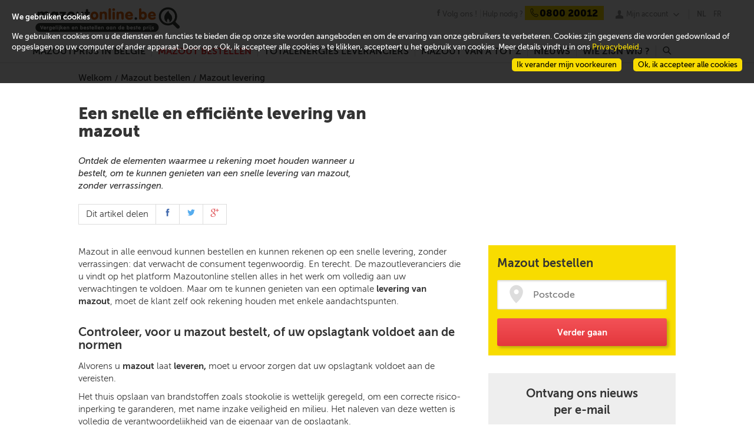

--- FILE ---
content_type: text/html; charset=utf-8
request_url: https://www.mazout-on-line.be/nl/mazout-bestellen/mazout-levering/
body_size: 16480
content:
<!DOCTYPE html><html lang="nl" data-lang="nl-BE"><head><meta charset="utf-8" /><meta name="viewport" content="width=device-width, initial-scale=1" /><title>Mazout thuis laten leveren - Mazoutonline.be</title><meta name="description" content="Alle details over uw mazoutlevering thuis op Mazoutonline.be, de specialist in verkoop van mazout van hoge kwaliteit tegen lagere prijs." /><meta http-equiv="X-UA-Compatible" content="IE=edge" /><!--[if lt IE 9]><script crossorigin="anonymous" integrity="sha256-oS8HmMogfhbJtbkwDjO9YIok2ILK/MxUZJGAkB9cYhI=" src="/scripts/ie8.min-h-edacb033.js"></script><script crossorigin="anonymous" integrity="sha256-ixzZDyJh1+9XkSTiMmBVkfUsLFn7Ivp0mECI4frnkEQ=" src="/scripts/externals-frontoffice/ie-html5-h-a3b17a19.js"></script><link crossorigin="anonymous" href="/css/common-ie8-h-473d5ab2.css" integrity="sha256-zpXZFyA0EUMEBFLrAzkaiHTYljbyM1muvBOS+69/u0Q=" rel="stylesheet" /></link><![endif]--> <!--[if lt IE 10]><script crossorigin="anonymous" integrity="sha256-xeuhDdFRqXHolUNW6Ou1TQ21lvL27rQiWf0WDjDVcyo=" src="/scripts/externals-frontoffice/placeholder-h-f9a839e8.js"></script><script crossorigin="anonymous" integrity="sha256-DH7u/KaProT+pVaQJr0RAdfUwylzQoYtLbWMVaZU21Q=" src="/scripts/ie9.min-h-36361feb.js"></script><![endif]--><style type="text/css">@font-face{font-family:total;src:url("/fonts/total-v-2.eot");src:url("/fonts/total-v-2.eot?#iefix") format("embedded-opentype"),url("/fonts/total-v-2.woff") format("woff"),url("/fonts/total-v-2.ttf") format("truetype"),url("/fonts/total-v-2.#total") format("svg");font-weight:normal;font-style:normal}</style><link rel="alternate" href="/fr/" hreflang="fr-be" /><link rel="alternate" href="/nl/mazout-bestellen/mazout-levering/" hreflang="nl-be" /><script type="application/ld+json">
    {  "@context" : "http://schema.org",
    "@type" : "WebSite",
    "name" : "www.mazout-on-line.be",
    "alternateName" : "Vergelijk en bestel tegen de beste prijs",
    "url" : "https://www.mazout-on-line.be"
    }
    {  "@context" : "http://schema.org",
    "@type" : "Organization",
    "name" : "www.mazout-on-line.be",
    "url" : "https://www.mazout-on-line.be",
    "logo" : "https://www.mazout-on-line.be/images/design/logo-mol-nl.svg",
    }
    { "@context" : "http://schema.org"",
    "@type" : "Organization"",
    "name" : "www.mazout-on-line.be"",
    "url" : "https://www.mazout-on-line.be",
    "sameAs" : [ "http://www.facebook.com",
    "http://www.twitter.com"]
    }
</script><link crossorigin="anonymous" href="/bootstrap/css/bootstrap.min-h-3bc9cff3.css" integrity="sha256-c8IPYGtnmAsxJ2fBu2rQhRzERvMxuLCOBqvoupUBUts=" rel="stylesheet" /><link crossorigin="anonymous" href="/css/frontoffice.min-h-21a3f7bd.css" integrity="sha256-umMUECoSCvrtp30x4pbPnCXUIz4ALxPwRnaWGLL1BO0=" rel="stylesheet" /><script crossorigin="anonymous" integrity="sha256-a4jx85qGmjSQ+xnaEEfAfkd2ZIPCmttpxYql1qqlyec=" src="/scripts/polyfill.min-h-b40d4a7f.js"></script><link rel="apple-touch-icon" sizes="57x57" href="/apple-touch-icon-57x57-h-40C61C62.png" /><link rel="apple-touch-icon" sizes="60x60" href="/apple-touch-icon-60x60-h-BE2EBECF.png" /><link rel="apple-touch-icon" sizes="72x72" href="/apple-touch-icon-72x72-h-55550AC2.png" /><link rel="apple-touch-icon" sizes="76x76" href="/apple-touch-icon-76x76-h-1B21F17D.png" /><link rel="apple-touch-icon" sizes="114x114" href="/apple-touch-icon-114x114-h-82588C5D.png" /><link rel="apple-touch-icon" sizes="120x120" href="/apple-touch-icon-120x120-h-8E8A1352.png" /><link rel="apple-touch-icon" sizes="144x144" href="/apple-touch-icon-144x144-h-EDB3BB1B.png" /><link rel="apple-touch-icon" sizes="152x152" href="/apple-touch-icon-152x152-h-5B77B4C2.png" /><link rel="apple-touch-icon" sizes="180x180" href="/apple-touch-icon-180x180-h-B8673591.png" /><link rel="icon" type="image/png" href="/favicon-32x32-h-627800C0.png" sizes="32x32" /><link rel="icon" type="image/png" href="/favicon-194x194-h-1E781B71.png" sizes="194x194" /><link rel="icon" type="image/png" href="/favicon-96x96-h-A18ED434.png" sizes="96x96" /><link rel="icon" type="image/png" href="/android-chrome-192x192-h-C1492D20.png" sizes="192x192" /><link rel="icon" type="image/png" href="/favicon-16x16-h-13B76F97.png" sizes="16x16" /><link rel="manifest" href="/Manifest/manifest-h-35B363DE.json" /><meta name="msapplication-TileColor" content="#da532c" /><meta name="msapplication-TileImage" content="/mstile-144x144-h-C97B47FD.png" /><meta name="theme-color" content="#ffffff" /><meta property="og:type" content="article" /><meta property="og:title" content="Snelle en efficiënte levering" /><meta property="og:image" content="" /><meta property="og:url" content="https://www.mazout-on-line.be/nl/mazout-bestellen/mazout-levering/" /><meta property="og:description" content="Ontdek de elementen waarmee u rekening moet houden wanneer u bestelt, om te kunnen genieten van een snelle levering van mazout, zonder verrassingen." /><meta property="twitter:title" content="Snelle en efficiënte levering" /><meta property="twitter:image" content="" /><meta property="twitter:url" content="https://www.mazout-on-line.be/nl/mazout-bestellen/mazout-levering/" /><meta property="twitter:description" content="Ontdek de elementen waarmee u rekening moet houden wanneer u bestelt, om te kunnen genieten van een snelle levering van mazout, zonder verrassingen." /><script crossorigin="anonymous" integrity="sha256-UuY4Fti2efQtmTvkkruZxxMGfAKN+HAy2P1UtN3nTj8=" src="/scripts/jquery-1.10.2.min-h-1dada6b1.js"></script><script crossorigin="anonymous" integrity="sha256-xNBpvv/4tkEEK6+SwkD0kV03boD3Cl0bJNHzGCpstEM=" src="/scripts/jquery-ui.min-h-ac004d30.js"></script><link crossorigin="anonymous" href="/css/cookie-law.min-h-23b16e04.css" integrity="sha256-nASSnvpCiSe6TqYlAz1b1t2MAR8Qaqn+GFwjUwq1MQk=" rel="stylesheet" /></head><body data-host="https://logs1406" data-key="561890" data-lang="4" data-xtcore="xtcore.js" data-screen-set="mazout-online-prod-RegistrationLogin"><div class="helpdesk-chat" data-lang=""></div><div class="notifications"><ul></ul><span data-message-id="loadPage">Een fout is opgetreden bij het opladen van deze pagina</span></div><header class="main-size" itemscope="itemscope" itemtype="http://schema.org/Corporation"><a class="mobile-burger" href="#" rel="nofollow"><div>x</div></a> <a class="mobile-account" href="#" rel="nofollow"><div>u</div></a>  <a class="mobile-facebook" href="https://www.facebook.com/mazoutonline/" rel="nofollow"><div>j</div></a> <a class="logo" itemprop="url" href="/nl/"> <img itemprop="logo" src="/images/design/logo-mol-nl-h-299BF672.svg" alt="Vergelijk en bestel tegen de beste prijs" /> </a><aside><a class="facebook-link" href="https://www.facebook.com/mazoutonline/" target="_blank"><span>Volg ons !</span></a> <span class="help"> <span itemprop="name" class="help-name">Mazoutonline</span> <span class="help-text">Hulp nodig ?</span> <span itemprop="telephone" class="help-phone"><span>0800 20012</span></span> </span> <span class="my-account"><ul class="menu-account no-popup"><li><span> <a href="#" rel="nofollow" class="popin-link" data-popin="login"> Mijn account </a> </span> <span></span><ul></ul></li></ul></span> <span class="language-selector"> <span> <a class="selector current-language" href="/nl/mazout-bestellen/mazout-levering/">NL</a> <a href="#">FR</a> </span> </span></aside></header><nav class="main-size main-menu"><div><div class="mobile-help"><div class="help"><div class="mobile-search"><input type="search" placeholder="Zoeken" /> <a href="/nl/zoeken/"><span>r</span></a></div><div class="language-selector-nav"><a href="#">FR</a> <a class="active" href="/nl/mazout-bestellen/mazout-levering/">NL</a></div><span class="help-text">Hulp nodig ?</span> <span class="help-phone phone-clickable-mobile"> <span> <tel>0800 20012</tel> </span> </span></div></div><ul class="menu"><li id="2740"><a href="/nl/mazoutprijs-in-belgie/" class="red-link desktop-menu">Mazoutprijs in Belgi&#235;</a> <a href="#" class="red-link mobile-menu" onclick="displayFrontMenu($('#2740'))">Mazoutprijs in Belgi&#235;</a> <span></span><ul><li class="submenu-3-zones submenu-price-fuel submenu-price-fuel-nl"><ul><li><a href="/nl/mazoutprijs-in-belgie/">Mazoutprijs vandaag</a></li><li><a href="/nl/mazoutprijs-in-belgie/officiele-mazoutprijs/">Inzicht in de offici&#235;le prijs van stookolie </a></li><li><a href="/nl/mazoutprijs-in-belgie/bepaling-van-de-mazoutprijs/">Samenstelling van de prijs van mazout</a></li><li><a href="/nl/mazoutprijs-in-belgie/evolutie-en-vooruitzichten-van-de-mazoutprijs/">Evolutie van de mazoutprijs</a></li><li><a href="/nl/mazoutprijs-in-belgie/mazoutprijzen-vergelijken/">Mazoutprijzen vergelijken</a></li></ul><ul class="sub-price-chart"><li><strong class="oil-price-evolution-title"> Evolutie van de offici&#235;le mazoutprijs </strong><div class="widget-pricehistorychart" data-month-labels="jan|feb|mrt|apr|mei|jun|jul|aug|sep|okt|nov|dec" data-official-price="Mazoutprijs" data-bigview="False" data-hidenewslettersubscribe="" data-showinfopriceexpert="" data-showrange="True" data-webserviceurl="" data-hidepriceevolutiondetails="" data-cityid="" data-quarter="True"><div><div class="graph"><canvas class="widget-pricehistorychart-chart"></canvas> <select style="display:none"><option value="Month">1 maand</option><option value="Quarter" selected="selected">3 maand</option><option value="Half">6 maand</option><option value="Year">1 jaar</option><option value="ThreeYears">3 jaar</option><option value="FiveYears">5 jaar</option></select><div class="widget-pricehistorychart-tooltip"></div></div></div><div class="widget-pricehistorychart-footer"><div>Vergeleken met verleden week :<br /> <strong> Stijgende prijs <span>0,7605€</span><sub>/l</sub> <b data-icon="k"></b> </strong></div></div></div><script type="text/x-jsrender" id="legend-template">
    {{for Series}}
    <span class="legend-line" style="border-bottom-color:{{:Color}}; border-bottom-width:{{:LineWidth}}px"></span>
    <span class="legend-label">{{:Name}}</span>
    {{/for}}
</script></li><li></li></ul><ul class="sub-suppliers-finder-form"><li><div class="widget-suppliersfinderform widget-suppliersfinderform-mini"><span class="headline"> <strong> </strong> </span> <span class="sub-headline"> <strong>De prijs van mazout in uw buurt</strong> </span><form class="validate" id="filterForm"><p class="beforeCP"><span class="zipcode"> <input id="widget-suppliersfinderform-2 widget-suppliersfinderform-mini-zipcode-2" name="widget-suppliersfinderform-2 widget-suppliersfinderform-mini-zipcode-2" class="text-box text-box-size-1 error-tablet-bottom error-mobile-bottom error-bottom" type="number" pattern="\d*" placeholder="Postcode" required="required" data-rule-required="true" data-rule-digits="true" data-rule-range="1000,9999" data-msg-range="Foute postcode" data-rule-check-zipcode="true" /> </span></p><p class="afterCP" hidden="hidden"><a href="#" rel="nofollow" class="quantityButton minus" style="text-decoration:none"> <span> - </span> </a> <span class="quantity"> <input name="widget-suppliersfinderform-2 widget-suppliersfinderform-mini-quantity-2" id="widget-suppliersfinderform-2 widget-suppliersfinderform-mini-quantity-2" class="text-box text-box-size-1 error-tablet-bottom error-mobile-bottom error-bottom" type="number" pattern="\d*" placeholder="Hoeveelheid" required="required" data-rule-required="true" data-rule-digits="true" data-rule-range="500,3000" data-msg-range="Vul een hoeveelheid in tussen 500 en 2000L" /> <label class="quantityLabel">liters</label> </span> <a href="#" rel="nofollow" class="quantityButton plus" style="text-decoration:none"> <span> + </span> </a></p><p class="beforeCP"><a href="#" rel="nofollow" class="action-button-size-3 button-red search cp"> <span> Volgende </span> </a></p><p class="afterCP" hidden="hidden"><a href="/nl/bekijk-de-tarieven/" rel="nofollow" class="action-button-size-3 button-red search price"> <span> Prijzen vergelijken </span> </a></p></form></div></li></ul></li></ul></li><li id="2176"><a href="/nl/mazout-bestellen/mazout-kopen/" class="red-link desktop-menu selected-link">Mazout bestellen</a> <a href="#" class="red-link mobile-menu" onclick="displayFrontMenu($('#2176'))">Mazout bestellen</a> <span></span><ul><li class="submenu-3-zones submenu-order-fuel submenu-order-fuel-nl"><ul><li><a href="/nl/mazout-bestellen/mazout-kopen/">Mazout kopen</a></li><li><a href="/nl/mazout-bestellen/mazout-levering/">Snelle en effici&#235;nte levering</a></li><li><a href="/nl/mazout-bestellen/goedkoopste-mazout/">Goedkoopste mazout</a></li><li><a href="/nl/mazout-bestellen/wanneer-mazout-bestellen/">Wanneer mazout bestellen</a></li><li><a href="/nl/mazout-bestellen/mazout-voor-professionelen/">Mazout voor professionelen</a></li><li><a href="/nl/mazout-bestellen/welke-mazout-kiezen/">Hoe uw mazout kiezen?</a></li><li><a href="/nl/mazout-bestellen/groepsaankopen-voor-mazout/">Mazout groepsaankopen</a></li></ul><ul class="sub-how-to-order"><li><div><span class="headline"> Bestellen op Mazoutonline<br />Zo eenvoudig! </span><ul><li><span class="bullet">1</span> <span class="bullet-text">U vergelijkt de prijzen en diensten van TotalEnergies mazoutleveranciers in uw buurt</span></li><li><span class="bullet">2</span> <span class="bullet-text">U kiest de TotalEnergies mazoutleverancier die u wenst</span></li><li><span class="bullet">3</span> <span class="bullet-text">U spreekt de leveringsmodaliteiten met uw TotalEnergies mazoutleveranciers af</span></li></ul><img data-lazy="" class="order" data-src="/images/design/order-nl-h-40D10B95.svg" alt="Ik bestel" /> <img data-lazy="" class="order-arrow" data-src="/images/design/order-arrow-h-9F50DBAB.svg" /></div></li></ul><ul class="sub-suppliers-finder-form"><li><div class="widget-suppliersfinderform widget-suppliersfinderform-mini"><span class="headline"> <strong> </strong> </span> <span class="sub-headline"> <strong>De prijs van mazout in uw buurt</strong> </span><form class="validate" id="filterForm"><p class="beforeCP"><span class="zipcode"> <input id="widget-suppliersfinderform-1 widget-suppliersfinderform-mini-zipcode-1" name="widget-suppliersfinderform-1 widget-suppliersfinderform-mini-zipcode-1" class="text-box text-box-size-1 error-tablet-bottom error-mobile-bottom error-bottom" type="number" pattern="\d*" placeholder="Postcode" required="required" data-rule-required="true" data-rule-digits="true" data-rule-range="1000,9999" data-msg-range="Foute postcode" data-rule-check-zipcode="true" /> </span></p><p class="afterCP" hidden="hidden"><a href="#" rel="nofollow" class="quantityButton minus" style="text-decoration:none"> <span> - </span> </a> <span class="quantity"> <input name="widget-suppliersfinderform-1 widget-suppliersfinderform-mini-quantity-1" id="widget-suppliersfinderform-1 widget-suppliersfinderform-mini-quantity-1" class="text-box text-box-size-1 error-tablet-bottom error-mobile-bottom error-bottom" type="number" pattern="\d*" placeholder="Hoeveelheid" required="required" data-rule-required="true" data-rule-digits="true" data-rule-range="500,3000" data-msg-range="Vul een hoeveelheid in tussen 500 en 2000L" /> <label class="quantityLabel">liters</label> </span> <a href="#" rel="nofollow" class="quantityButton plus" style="text-decoration:none"> <span> + </span> </a></p><p class="beforeCP"><a href="#" rel="nofollow" class="action-button-size-3 button-red search cp"> <span> Volgende </span> </a></p><p class="afterCP" hidden="hidden"><a href="/nl/bekijk-de-tarieven/" rel="nofollow" class="action-button-size-3 button-red search price"> <span> Prijzen vergelijken </span> </a></p></form></div></li></ul></li></ul></li><li id="2765"><a href="/nl/mazoutleveranciers/" class="red-link desktop-menu">TotalEnergies Leveranciers</a> <a href="#" class="red-link mobile-menu" onclick="displayFrontMenu($('#2765'))">TotalEnergies Leveranciers</a> <span></span><ul><li class="submenu-3-zones submenu-supplier submenu-supplier-nl"><ul class="sub-suppliers-finder-form"><li><div class="widget-suppliersfinderform widget-suppliersfinderform-mini"><span class="headline"> <strong> </strong> </span> <span class="sub-headline"> <strong>De prijs van mazout in uw buurt</strong> </span><form class="validate" id="filterForm"><p class="beforeCP"><span class="zipcode"> <input id="widget-suppliersfinderform-3 widget-suppliersfinderform-mini-zipcode-3" name="widget-suppliersfinderform-3 widget-suppliersfinderform-mini-zipcode-3" class="text-box text-box-size-1 error-tablet-bottom error-mobile-bottom error-bottom" type="number" pattern="\d*" placeholder="Postcode" required="required" data-rule-required="true" data-rule-digits="true" data-rule-range="1000,9999" data-msg-range="Foute postcode" data-rule-check-zipcode="true" /> </span></p><p class="afterCP" hidden="hidden"><a href="#" rel="nofollow" class="quantityButton minus" style="text-decoration:none"> <span> - </span> </a> <span class="quantity"> <input name="widget-suppliersfinderform-3 widget-suppliersfinderform-mini-quantity-3" id="widget-suppliersfinderform-3 widget-suppliersfinderform-mini-quantity-3" class="text-box text-box-size-1 error-tablet-bottom error-mobile-bottom error-bottom" type="number" pattern="\d*" placeholder="Hoeveelheid" required="required" data-rule-required="true" data-rule-digits="true" data-rule-range="500,3000" data-msg-range="Vul een hoeveelheid in tussen 500 en 2000L" /> <label class="quantityLabel">liters</label> </span> <a href="#" rel="nofollow" class="quantityButton plus" style="text-decoration:none"> <span> + </span> </a></p><p class="beforeCP"><a href="#" rel="nofollow" class="action-button-size-3 button-red search cp"> <span> Volgende </span> </a></p><p class="afterCP" hidden="hidden"><a href="/nl/bekijk-de-tarieven/" rel="nofollow" class="action-button-size-3 button-red search price"> <span> Prijzen vergelijken </span> </a></p></form></div></li></ul><ul><li><div><div>TotalEnergies Mazoutleveranciers in Belgi&#235;</div><div class="home-city-card-container"><div class="home-city-card home-city-card-odd"><div><a href="/nl/mazoutprijs-in-belgie/mazoutprijs-in-provincie-luik/"> <span class="bkg_hover"></span> <img data-lazy="" data-src="/media/1150/wide_liege-h-82F7C4B9.jpg" alt="stookolie Luik" /><div class="city-name">Luik</div><span class="suppliers"> 15 Leveranciers </span> </a></div></div><div class="home-city-card home-city-card-even"><div><a href="/nl/mazoutprijs-in-belgie/mazoutprijs-in-provincie-namen/"> <span class="bkg_hover"></span> <img data-lazy="" data-src="/media/1151/wide_namur-h-9FCD570A.jpg" alt="stookolie Namen" /><div class="city-name">Namen</div><span class="suppliers"> 14 Leveranciers </span> </a></div></div><div class="home-city-card home-city-card-odd"><div><a href="/nl/mazoutprijs-in-belgie/mazoutprijs-in-provincie-antwerpen/"> <span class="bkg_hover"></span> <img data-lazy="" data-src="/media/1148/wide_antwerpen-h-56B51F2D.jpg" alt="stookolie Antwerpen" /><div class="city-name">Antwerpen</div><span class="suppliers"> 8 Leveranciers </span> </a></div></div><div class="home-city-card home-city-card-even"><div><a href="/nl/mazoutprijs-in-belgie/mazoutprijs-in-oost-vlaanderen/"> <span class="bkg_hover"></span> <img data-lazy="" data-src="/media/1155/wide_oostvlaanderen-h-AE544C6E.jpg" alt="stookolie Oost-Vlaanderen" /><div class="city-name">Oost-Vlaanderen</div><span class="suppliers"> 16 Leveranciers </span> </a></div></div></div></div><div class="clear show-all-suppliers"><a class="all-suppliers" href="/nl/mazoutleveranciers/"> Alle TotalEnergies leveranciers bekijken </a></div></li></ul></li></ul></li><li id="2178"><a href="/nl/mazout-van-a-tot-z/wat-is-mazout/wat-is-mazout/" class="red-link desktop-menu">Mazout van A tot Z</a> <a href="#" class="red-link mobile-menu" onclick="displayFrontMenu($('#2178'))">Mazout van A tot Z</a> <span></span><ul><li class="submenu-3-zones submenu-fuel-aaz submenu-fuel-aaz-nl"><ul><li id="2211" onclick="displayFontMenuLevel3($('#2211'))">Wat is mazout</li><li><a href="/nl/mazout-van-a-tot-z/wat-is-mazout/wat-is-mazout/">Wat is huisbrandolie?</a></li><li><a href="/nl/mazout-van-a-tot-z/wat-is-mazout/eigenschappen-van-mazout/">Voordelen en unieke eigenschappen</a></li><li><a href="/nl/mazout-van-a-tot-z/wat-is-mazout/mazout-en-andere-energiebronnen/">Stookolie en andere energiebronnen</a></li></ul><ul><li id="2212" onclick="displayFontMenuLevel3($('#2212'))">Producten en diensten</li><li><a href="/nl/mazout-van-a-tot-z/producten-en-diensten/mazout-van-superieure-kwaliteit/">Mazout van superieure kwaliteit</a></li><li><a href="/nl/mazout-van-a-tot-z/producten-en-diensten/gasolie-diesel-extra/">Gasolie Diesel (Mazout extra)</a></li><li><a href="/nl/mazout-van-a-tot-z/producten-en-diensten/additieven/">Mazout met additieven</a></li><li><a href="/nl/mazout-van-a-tot-z/producten-en-diensten/onderhoud-verwarmingsketel/">Onderhoud van uw mazoutketel</a></li><li><a href="/nl/mazout-van-a-tot-z/producten-en-diensten/tank-reinigen/">Uw mazouttank schoonmaken</a></li></ul><ul><li id="2213" onclick="displayFontMenuLevel3($('#2213'))">Premies en reglementatie</li><li><a href="/nl/mazout-van-a-tot-z/premies-en-reglementatie/premies-en-steun/">Premies en steun</a></li><li><a href="/nl/mazout-van-a-tot-z/premies-en-reglementatie/reglementatie-en-veiligheid/">Installatie van een mazouttank</a></li></ul></li></ul></li><li id="2179"><a href="/nl/nieuws-over-mazout/" class="red-link desktop-menu">Nieuws</a> <a href="#" class="red-link mobile-menu" onclick="displayFrontMenu($('#2179'))">Nieuws</a> <span></span><ul><li class="submenu-3-zones submenu-actus submenu-actus-nl"><ul><li>Alles weten over mazout</li><li><a href="/nl/nieuws-over-mazout/mazoutprijs/">Mazoutprijs</a></li><li><a href="/nl/nieuws-over-mazout/energie-besparen/">Energie besparen</a></li><li><a href="/nl/nieuws-over-mazout/verwarmingsinstallatie-voor-mazout/">Verwarmingsinstallatie voor mazout</a></li><li><a href="/nl/nieuws-over-mazout/tips-en-advies/">Tips en advies</a></li><li><a href="/nl/nieuws-over-mazout/nieuws-mazoutonline/">Nieuws Mazoutonline</a></li></ul><ul><li>Recentste artikels</li><li><div class="menu-article"><a href="/nl/nieuws-over-mazout/tips-en-advies/online-mazout-bestellen-snel-en-transparant/"> <img data-lazy="" data-src="/media/1618270/homme-femme.menu-h-1D9D0D14.jpg" alt="" /> </a> <span class="menu-article-title"><a href="/nl/nieuws-over-mazout/tips-en-advies/online-mazout-bestellen-snel-en-transparant/">Online mazout bestellen: snel en transparant</a></span> <span class="menu-article-intro">Mazout bestellen was nog nooit zo eenvoudig op Mazoutonline.be. Ons platform is speciaal ontworpen om zo transparant en eenvoudig mogelijk mazout te bestellen.</span> <span class="menu-article-more"> <a href="/nl/nieuws-over-mazout/tips-en-advies/online-mazout-bestellen-snel-en-transparant/"> Verder lezen </a> </span></div></li></ul><ul><li></li><li><div class="menu-article"><a href="/nl/nieuws-over-mazout/tips-en-advies/gewone-mazout-of-mazout-ultra-wat-is-beter/"> <img data-lazy="" data-src="/media/1618277/labo.menu-h-95441487.jpg" alt="" /> </a> <span class="menu-article-title"><a href="/nl/nieuws-over-mazout/tips-en-advies/gewone-mazout-of-mazout-ultra-wat-is-beter/">Gewone mazout of Mazout Ultra: wat is beter?</a></span> <span class="menu-article-intro">Tegenwoordig gaat er een flink budget naar verwarming. Is het een goed idee om uw tank met de goedkoopste mazout te vullen? Op welke details let u best wanneer u mazout bestelt?</span> <span class="menu-article-more"> <a href="/nl/nieuws-over-mazout/tips-en-advies/gewone-mazout-of-mazout-ultra-wat-is-beter/"> Verder lezen </a> </span></div></li><li><a href="/nl/nieuws-over-mazout/"> Alle artikels bekijken </a></li></ul></li></ul></li><li id="2180"><a href="#" class="red-link desktop-menu">Wie zijn wij ?</a> <a href="#" class="red-link mobile-menu" onclick="displayFrontMenu($('#2180'))">Wie zijn wij ?</a> <span></span><ul><li class="simple-menu"><a href="/nl/wie-zijn-wij/waarom-kiezen-voor-mazoutonline/">Waarom Mazoutonline?</a></li><li class="simple-menu"><a href="/nl/wie-zijn-wij/contact/">Contact</a></li><li class="simple-menu"><a href="/nl/wie-zijn-wij/faq/">FAQ</a></li><li class="simple-menu"><a href="/nl/wettelijke-informatie/algemene-gebruiksvoorwaarden/">Algemene gebruiksvoorwaarden</a></li></ul></li><li class="menu-search"><a class="menu-search-link" href="#" rel="nofollow"> r </a> <span></span><div class="menu-search-panel"><input type="search" class="menu-search-box text-box text-box-size-3" /> <a class="action-button-size-4 button-red menu-search-button" href="/nl/zoeken/"> Zoeken </a></div></li></ul><div class="mobile-contact-us"><a href="/nl/wie-zijn-wij/contact/" rel="nofollow" class="action-button-size-2 button-red"> <span> Neem met ons contact op </span> </a></div></div></nav> <nav class="main-size account-menu"><div style="position:absolute;right:0"><ul class="menu"><li><a href="#" class="popin-link" data-popin="login">Inloggen</a></li></ul></div></nav><section><div class="news-header-separator full-size"></div><div class="container"><div class="row"><div class="col-lg-12"><div class="news"><ol class="breadcrumb" itemscope="itemscope" itemtype="http://schema.org/BreadcrumbList"><li itemprop="itemListElement" itemscope="itemscope" itemtype="http://schema.org/ListItem"><a itemprop="item" href="/nl/"><span itemprop="name">Welkom</span></a><meta itemprop="position" content="1" /></li><li itemprop="itemListElement" itemscope="itemscope" itemtype="http://schema.org/ListItem"><a itemprop="item" href="/nl/mazout-bestellen/mazout-kopen/"><span itemprop="name">Mazout bestellen</span></a><meta itemprop="position" content="2" /></li><li itemprop="itemListElement" itemscope="itemscope" itemtype="http://schema.org/ListItem"><span itemprop="name">Mazout levering</span></li></ol><div class="row news-info-header"><div class="col-lg-6"><h1>Een snelle en effici&#235;nte levering van mazout</h1><div class="news-header-text">Ontdek de elementen waarmee u rekening moet houden wanneer u bestelt, om te kunnen genieten van een snelle levering van mazout, zonder verrassingen.</div><div class="news-header-social-share"><div class="share-social"><span class="share-element share-label">Dit artikel delen</span> <a href="https://www.facebook.com/sharer/sharer.php?u=https://www.mazout-on-line.be/nl/mazout-bestellen/mazout-levering/" class="share-element share-fb"><span data-icon="j"></span></a> <a href="https://twitter.com/share?url=https://www.mazout-on-line.be/nl/mazout-bestellen/mazout-levering/" class="share-element share-twitter"><span data-icon="n"></span></a> <a href="https://plus.google.com/share?url=https://www.mazout-on-line.be/nl/mazout-bestellen/mazout-levering/" class="share-element share-google"><span data-icon="'"></span></a></div></div></div><div class="col-lg-6"></div></div><div class="row"><div class="col-lg-8"><div class="content"><div class="umb-grid"><div class="grid-section"><div><div class="container"><div class="row clearfix"><div class="col-md-12 column"><div></div></div></div></div></div><div><div class="container"><div class="row clearfix"><div class="col-md-12 column"><div><p><span>Mazout in alle eenvoud kunnen bestellen en kunnen rekenen op een snelle levering, zonder verrassingen: dat verwacht de consument tegenwoordig. En terecht. De mazoutleveranciers die u vindt op het platform Mazoutonline stellen alles in het werk om volledig aan uw verwachtingen te voldoen. Maar om te kunnen genieten van een optimale <strong>levering van mazout</strong>, moet de klant zelf ook rekening houden met enkele aandachtspunten.</span></p><h2><strong><span>Controleer, voor u mazout bestelt, of uw opslagtank voldoet aan de normen</span></strong></h2><p><span>Alvorens u <strong>mazout </strong>laat<strong> leveren,</strong> moet u ervoor zorgen dat uw opslagtank voldoet aan de vereisten.</span></p><p><span>Het thuis opslaan van brandstoffen zoals stookolie is wettelijk geregeld, om een correcte risico-inperking te garanderen, met name inzake veiligheid en milieu. Het naleven van deze wetten is volledig de verantwoordelijkheid van de eigenaar van de opslagtank.</span></p><p>Ontdek hier de regels en normen die gelden voor het bewaren van mazout en voor de infrastructuur</p><h2><strong><span>Bij de eerste levering van mazout is uw aanwezigheid vereist</span></strong></h2><p><span>Bij een eerste levering van mazout moet de klant steeds aanwezig zijn. Voor de volgende leveringen is zijn aanwezigheid niet meer noodzakelijk, op voorwaarde dat de leverancier rechtstreeks en moeiteloos bij de opslagtank kan. Maar om een snelle en efficiënte <strong>levering van mazout,</strong> zonder verrassingen, te garanderen, is de aanwezigheid van de klant toch gewenst.</span></p><p><span>Goed om weten: Mazoutonline garandeert u een levering van mazout binnen de vijf werkdagen na ontvangst van de betaling.</span></p><h2><span><span>Onze aanbevelingen voor een mazoutlevering zonder verrassingen</span></span></h2><p>Of u nu aanwezig bent bij de levering of niet, hierbij toch enkele aanbevelingen voor een eenvoudige <strong>levering van mazout</strong> zonder verrassingen.</p><h3><span><strong>Zorg voor een vlotte toegang tot de bovengrondse of ondergrondse opslagtank</strong></span></h3><p><span>Naast het naleven van de reglementering moet de klant ook zorgen voor een eenvoudige toegang tot de opslagtank of toch minstens tot de brandstofvuldop. </span>Of uw tank nu bovengronds staat, ergens in uw woning, of ondergronds, ze moet altijd eenvoudig gevuld kunnen worden.. <span>Idealiter is de vuldop bereikbaar vanaf de openbare weg, zodat de <strong>levering van mazout</strong> snel kan gebeuren, zonder het verkeer en de omwonenden al te veel te storen, en zonder dat de leverancier het gebouw moet betreden.</span></p><p><span>Als de opslagtank moeilijk te bereiken is, moet u dit absoluut vermelden bij de bestelling, zodat de leverancier het nodige gereedschap (en voldoende tijd) kan voorzien voor deze <strong>levering van mazout.</strong> Zo kan de leverancier mogelijk een smallere tankauto nodig hebben om langs een smalle doorgang te kunnen, of langere hulpstukken moeten meenemen.</span></p><h3><span><strong>Een overvulbeveiliging zorgt voor een veilige levering van mazout</strong></span></h3><p><span>Omdat het niet vanzelfsprekend is om precies te weten hoeveel mazout er nog in de tank zit, is het ook niet eenvoudig om exact te weten welke hoeveelheid men moet bestellen. Om te voorkomen dat de tank zou overlopen tijdens de <strong>levering</strong> moet men een overvulbeveiligingssysteem installeren. </span></p><ul><li><span>Het fluitje.<br /></span>Dit is het goedkoopste en eenvoudigste systeem. Het maakt gebruik van de ventilatieleiding naar de opslagtank. De lucht in de lege tank ontsnapt via deze leiding naarmate de tank wordt gevuld. Door de luchtdruk in de leiding maakt het fluitje tijdens het vullen een fluittoon. Als de tank voldoende gevuld is, houdt de fluittoon op. Dat is het signaal voor de leverancier om de kraan dicht te draaien. <br /><br /></li><li>De elektronische sonde.<br />Dit is een toestel met sensor dat binnenin de tank wordt geplaatst. Het wordt elektronisch verbonden met de tankauto op het moment van de levering. Wanneer de mazout het niveau van de sensor bereikt, stopt het vullen automatisch. Deze oplossing wordt vooral aanbevolen wanneer de ventilatieleiding van de opslagtank zich ver van de brandstofvuldop bevindt.</li></ul><h2><strong><span>Mazoutonline garandeert u een kwalitatieve levering van mazout</span></strong></h2><p><span>Met het Mazoutonline platform kunt u niet alleen uw mazout rechtstreeks online bestellen voor een zo snel mogelijke levering. U vindt er ook enkel kwalitatief hoogstaande leveranciers - ook in uw buurt - die uw volle vertrouwen verdienen. Elk heeft een uitstekend dienstenpakket voor het <strong>leveren van mazout</strong> dat aan uw behoeften beantwoordt. </span></p></div></div></div></div></div></div></div><div class="news-content-social-share"><div class="share-social"><span class="share-element share-label">Dit artikel delen</span> <a href="https://www.facebook.com/sharer/sharer.php?u=https://www.mazout-on-line.be/nl/mazout-bestellen/mazout-levering/" class="share-element share-fb"><span data-icon="j"></span></a> <a href="https://twitter.com/share?url=https://www.mazout-on-line.be/nl/mazout-bestellen/mazout-levering/" class="share-element share-twitter"><span data-icon="n"></span></a> <a href="https://plus.google.com/share?url=https://www.mazout-on-line.be/nl/mazout-bestellen/mazout-levering/" class="share-element share-google"><span data-icon="'"></span></a></div></div></div></div><div class="col-lg-4 news-third-column"><div class="yellow-box bloc news-suppliers-find-form"><div class="widget-suppliersfinderform widget-suppliersfinderform-mini"><span class="headline"> <strong> </strong> </span> <span class="sub-headline"> <strong>Mazout bestellen</strong> </span><form class="validate" id="filterForm"><p class="beforeCP"><span class="zipcode"> <input id="widget-suppliersfinderform- widget-suppliersfinderform-mini-zipcode-" name="widget-suppliersfinderform- widget-suppliersfinderform-mini-zipcode-" class="text-box text-box-size-1 error-tablet-bottom error-mobile-bottom error-bottom" type="number" pattern="\d*" placeholder="Postcode" required="required" data-rule-required="true" data-rule-digits="true" data-rule-range="1000,9999" data-msg-range="Foute postcode" data-rule-check-zipcode="true" /> </span></p><p class="afterCP" hidden="hidden"><a href="#" rel="nofollow" class="quantityButton minus" style="text-decoration:none"> <span> - </span> </a> <span class="quantity"> <input name="widget-suppliersfinderform- widget-suppliersfinderform-mini-quantity-" id="widget-suppliersfinderform- widget-suppliersfinderform-mini-quantity-" class="text-box text-box-size-1 error-tablet-bottom error-mobile-bottom error-bottom" type="number" pattern="\d*" placeholder="Hoeveelheid" required="required" data-rule-required="true" data-rule-digits="true" data-rule-range="500,3000" data-msg-range="Vul een hoeveelheid in tussen 500 en 2000L" /> <label class="quantityLabel">liters</label> </span> <a href="#" rel="nofollow" class="quantityButton plus" style="text-decoration:none"> <span> + </span> </a></p><p class="beforeCP"><a href="#" rel="nofollow" class="action-button-size-3 button-red search cp"> <span> Verder gaan </span> </a></p><p class="afterCP" hidden="hidden"><a href="/nl/bekijk-de-tarieven/" rel="nofollow" class="action-button-size-3 button-red search price"> <span> Verder gaan </span> </a></p></form></div></div><div class="bloc newsletter-bloc"><div class="newsletter"><div class="widget-newsletter-form newsletter-container-link"><span class="headline text-center"> <strong> Ontvang ons nieuws <br /> per e-mail </strong> </span> <a href="/nl/newsletter-abonnement/" class="action-button-size-3 button-red newsletter-subscription" rel="nofollow"> <span>Inschrijven</span> </a></div></div></div></div></div><div class="news-recommendation"><span class="headline">Wij bevelen u aan</span><div class="row"><div class="col-lg-4"><div class="news-recommendation-article"><a href="/nl/nieuws-over-mazout/tips-en-advies/online-mazout-bestellen-snel-en-transparant/"> <img data-lazy="" data-src="/media/1618270/homme-femme.liste-h-043D1377.jpg" alt="" /> </a><div class="news-recommendation-title"><a href="/nl/nieuws-over-mazout/tips-en-advies/online-mazout-bestellen-snel-en-transparant/">Online mazout bestellen: snel en transparant</a></div><div class="news-recommendation-infos"><span class="news-recommendation-info-date">22 mei 2025</span> <span class="news-recommendation-category"> <a href="/nl/nieuws-over-mazout/tips-en-advies/"> Tips en advies </a> </span></div></div></div><div class="col-lg-4"><div class="news-recommendation-article"><a href="/nl/nieuws-over-mazout/tips-en-advies/gewone-mazout-of-mazout-ultra-wat-is-beter/"> <img data-lazy="" data-src="/media/1618277/labo.liste-h-587D9A0D.jpg" alt="" /> </a><div class="news-recommendation-title"><a href="/nl/nieuws-over-mazout/tips-en-advies/gewone-mazout-of-mazout-ultra-wat-is-beter/">Gewone mazout of Mazout Ultra: wat is beter?</a></div><div class="news-recommendation-infos"><span class="news-recommendation-info-date">19 mei 2025</span> <span class="news-recommendation-category"> <a href="/nl/nieuws-over-mazout/tips-en-advies/"> Tips en advies </a> </span></div></div></div><div class="col-lg-4"><div class="news-recommendation-article"><a href="/nl/nieuws-over-mazout/tips-en-advies/mazoutonline-het-beste-platform-om-uw-mazout-te-kopen/"> <img data-lazy="" data-src="/media/1618276/centjes.liste-h-684C744A.jpg" alt="" /> </a><div class="news-recommendation-title"><a href="/nl/nieuws-over-mazout/tips-en-advies/mazoutonline-het-beste-platform-om-uw-mazout-te-kopen/">Mazoutonline, het beste platform om uw mazout te kopen</a></div><div class="news-recommendation-infos"><span class="news-recommendation-info-date">15 mei 2025</span> <span class="news-recommendation-category"> <a href="/nl/nieuws-over-mazout/tips-en-advies/"> Tips en advies </a> </span></div></div></div></div></div></div></div></div></div></section><footer><div class="footer-links full-size"><div class="footer-links-content"><div class="main-size"><div class="infos-mol"><a class="logo" href="/nl/"> <img data-lazy="" class="footer-logo" data-src="/images/design/logo-mol-nl-h-299BF672.svg" alt="Vergelijk en bestel tegen de beste prijs" /> </a><div class="footer-address">Mazoutonline <br /> Anspachlaan, 1<br />B-1000 Brussel <br /></div><p></p><p>Ingeschreven bij de KBO onder het nummer 0403.063.902</p><p>BTW: BE0403.063.902</p><a href="mailto:info@mazout-on-line.be" target="_blank">info@mazout-on-line.be</a></div><div class="help"><div class="need-help">Hulp nodig ?</div><div class="customer-service">Onze Help Desk is beschikbaar</div><div class="need-help-phone"><span class="phone-hours-content" itemscope="itemscope" itemtype="http://schema.org/Corporation"> <tel class="phone-number phone-clickable-mobile" itemprop="telephone">0800 20012</tel> <span class="phone-hours">Maandag - vrijdag : 9u - 17u</span> </span></div><div class="contact-link"><span><a href="/nl/wie-zijn-wij/contact/">Stuur ons een E-mail</a></span></div><div class="faq-link"><span><a href="/nl/wie-zijn-wij/faq/">FAQ (Veel gestelde vragen)</a></span></div></div><ul class="links-zone1"><li class="first-level-links"><a href="/nl-bo/login/">Toegang leveranciers</a></li><li class="first-level-links"><div>Wettelijke bepalingen</div><ul class="second-level-links"><li><a href="/nl/wettelijke-informatie/algemene-gebruiksvoorwaarden/">Algemene gebruiksvoorwaarden</a></li><li><a href="/nl/wettelijke-informatie/kredieten/">Kredieten</a></li><li><a href="/nl/wettelijke-informatie/vertrouwelijkheid/">Vertrouwelijkheid</a></li></ul></li></ul><ul class="links-zone2"><li class="first-level-links"><div>Klant Info</div><ul class="second-level-links"><li><a href="#" class="popin-link" data-popin="login"> Inloggen </a></li><li><a href="#" class="popin-link" data-popin="login">Mijn accountbeheer</a></li><li><a href="#" class="popin-link" data-popin="login">Mijn klantenadviezen</a></li><li><a href="#" class="popin-link" data-popin="login">Mijn bestellingen</a></li><li><a href="#" class="popin-link" data-popin="login">Mijn Tank</a></li></ul></li></ul><div class="account-social"><div class="social"><div class="social-links"><div class="follow-us">Volg ons !</div><ul class="second-level-links"><li><a class="social-link facebook-link" href="https://www.facebook.com/mazoutonline/" target="_blank"><span>Facebook</span></a></li></ul></div><a href="/nl/newsletter-abonnement/">Abonneer u op de nieuwsbrief</a></div></div><div class="clear"></div></div><div class="mobile-lang-selector"><span class="language-selector"> <span> <a class="selector current-language" href="/nl/mazout-bestellen/mazout-levering/">NL</a> <a href="#">FR</a> </span> </span></div></div></div><div class="footer-copyright main-size"><nav class="footer-menu"><ul><li><a href="/nl/mazoutprijs-in-belgie/">Mazoutprijs in Belgi&#235;</a></li><li><a href="/nl/mazout-bestellen/mazout-kopen/">Mazout bestellen</a></li><li><a href="/nl/mazoutleveranciers/">TotalEnergies Leveranciers</a></li><li><a href="/nl/mazout-van-a-tot-z/wat-is-mazout/wat-is-mazout/">Mazout van A tot Z</a></li><li><a href="/nl/nieuws-over-mazout/">Nieuws</a></li><li><a href="#">Wie zijn wij ?</a></li><li><a href="/nl/site-map/">Sitemap</a></li></ul></nav><div class="clear"><span class="total-service"> <span>Een service aangeboden door</span> <img data-lazy="" data-src="/images/design/logo_total-h-9E053415.png" data-srcset="/images/design/logo_total@2x-h-7785B790.png" alt="Total" /> </span> <span class="copyright"> Mazoutonline is gespecialiseerd in het online verkopen van huisbrandolie. &copy; Mazoutonline 2023. Alle rechten voorbehouden </span></div></div></footer><div hidden="hidden" id="chatbot-container" class="chatbot-container compact"><button id="chatbot-toggle" class="chatbot-bubble"> 💬 </button><div class="chatbot-full"><header class="chatbot-header"><img class="chatbot-img" itemprop="logo" src="/images/design/logo-mol-chat.svg" alt="Logo chatbot" /></header><main class="chatbot-messages"><div class="chatbot-message-container"></div></main><footer class="chatbot-footer"><form method="post" action="#"><input type="text" name="message" placeholder="" autocomplete="off" /> <button type="submit" class="chatbot-button"> <svg xmlns="http://www.w3.org/2000/svg" viewBox="0 0 24 24" fill="currentColor" class="chatbot-icon"><path d="M3.478 2.404a.75.75 0 0 0-.926.941l2.432 7.905H13.5a.75.75 0 0 1 0 1.5H4.984l-2.432 7.905a.75.75 0 0 0 .926.94 60.519 60.519 0 0 0 18.445-8.986.75.75 0 0 0 0-1.218A60.517 60.517 0 0 0 3.478 2.404Z" /></svg> </button></form></footer></div></div><script>var errorMessage="";var errorOverload="";</script><div class="popin popin-login" data-popin="login" data-logged-url="/nl/klant-info/mijn-bestellingen/"><div class="popin-header"><span> Inloggen </span> <span class="close-cross">y</span></div><div class="popin-content" id="header-login-screen"></div></div><div class="popin popin-share-by-mail" data-popin="share-by-mail"><div class="popin-header">Nodig uw vrienden uit op Mazoutonline <span class="close-cross"> y </span></div><div class="popin-content"><form class="validate share-by-mail-form" novalidate="novalidate"><ol><li><label for="popinFriendEmail">Vul het E-mailadres van uw vriend in</label><div class="input-container"><input id="popinFriendEmail" name="Email" type="email" class="text-box text-box-size-3 error-floating-right error-tablet-bottom error-mobile-bottom" placeholder="E-mailadres" required="required" data-rule-email="true" /></div></li><li><label for="popinFromFriend">Van</label><div class="input-container"><input id="popinFromFriend" name="FromFriend" type="text" class="text-box text-box-size-3 error-floating-right error-tablet-bottom error-mobile-bottom" placeholder="Uw naam" required="required" /></div></li><li><a href="#" class="close-popin cancel-link text-link" style="text-align:right;color:black;display:inline-block;width:49%;text-decoration:underline;padding-right:10px">Wissen</a> <a href="#" class="share-button form-button-right action-button-size-4 button-red">Verzenden</a></li><li id="success"><span>Uw boodschap is verzonden. Bedankt !</span></li><li></li></ol></form></div></div><div class="popin popin-social-share-by-mail" data-popin="social-share-popin"><div class="popin-header">Dit artikel delen via E-mail <span class="close-cross"> y </span></div><div class="popin-content"><form class="social-share-by-mail-form"><ol><li><label for="popinSocialFriendEmail">Vul het E-mailadres van uw vriend in</label><div class="input-container"><input id="popinSocialFriendEmail" name="Email" type="email" class="text-box text-box-size-3 error-floating-right error-tablet-bottom error-mobile-bottom" placeholder="E-mailadres" required="required" data-rule-email="true" /></div></li><li><label for="popinSocialFromFriend">Van</label><div class="input-container"><input id="popinSocialFromFriend" name="FromFriend" type="text" class="text-box text-box-size-3 error-floating-right error-tablet-bottom error-mobile-bottom" placeholder="Uw naam" required="required" /></div></li><li><a href="#" class="close-popin cancel-link text-link">Wissen</a> <a href="#" class="share-button form-button-right action-button-size-4 button-red">Verzenden</a></li><li id="success">Uw boodschap is verzonden. Bedankt !</li></ol></form></div></div><script data-consent="tracking" type="text/plain" async="async" src="https://www.google-analytics.com/analytics.js">
    </script><script data-consent="tracking" type="text/plain">
        window.ga = window.ga || function () { (ga.q = ga.q || []).push(arguments) }; ga.l = +new Date;
        ga('create', 'UA-72436031-1', 'auto');
        ga('send', 'pageview');
    </script><script data-consent="tracking" type="text/plain" async="async" src="https://www.googletagmanager.com/gtag/js?id=AW-933905148">
</script><script data-consent="tracking" type="text/plain">
    window.dataLayer = window.dataLayer || [];
    function gtag(){dataLayer.push(arguments);}
    gtag('js', new Date());
    gtag('config', 'AW-933905148');
</script><script type="text/x-labels" data-validator-messages="" data-check-email-exists="E-mail adres reeds in gebruik" data-check-password="Uw wachtwoord moeilijker maken" data-check-zipcode="Postcode is fout" data-check-phone="Telefoonnummer is fout (+32 50 12 34 56)" data-check-one-phone-number="Minstens één telefoonnummer is verplicht" data-check-tankcapacity="Gelieve voldoende tankinhoud te bevestigen, aub." data-check-tanklocation="Gelieve een aantwoord te kiezen" data-check-tankoverflow="Gelieve een aantwoord te kiezen" data-check-tankobligatorypresence="Gelieve een aantwoord te kiezen" data-check-tanksituation="Gelieve een aantwoord te kiezen" data-check-tankinstallation="Gelieve een aantwoord te kiezen" data-check-tanktype="Gelieve het type van tank aan te duiden" data-check-tankmaterial="Gelieve een materiaal te kiezen" data-check-tankothermaterial="Materiaal  van uw tank" data-check-values-is-different="De volumeschijven moeten verschillend zijn" data-check-begin-date-before-end-date="Begindatum moet eerder zijn dan de einddatum" data-check-has-guard-number="Om deze optie te activeren, moet u een mobiel telefoonnummer hebben." data-check-email="">
</script><script type="text/x-labels" id="validation-labels" data-validator-messages="" data-atleastonedeliveryoption="Kies minstens één leveringsoptie" data-check-one-phone-number="Minstens één telefoonnummer is verplicht" data-check-cgv-accepted="Gelieve de algemene verkoopsvoorwaarden te aanvaarden" data-check-tankcapacity-certified="Gelieve voldoende tankinhoud te bevestigen, aub." data-check-payment="Gelieve een betalingsmiddel te kiezen" data-zipcode="Postcode is fout" data-password="Uw wachtwoord moeilijker maken" data-phone="Telefoonnummer is fout (+32 50 12 34 56)">
</script><script crossorigin="anonymous" integrity="sha256-1n5FZ02piWM6l6T8jB8TktK4D4/UWhstdrncqfLA0cI=" src="/scripts/ie.min-h-2000c00b.js"></script><script crossorigin="anonymous" integrity="sha256-ATtgurZFFtYmfA0Y5j381nE4gca1Qq/I2OBH39wRFR0=" src="/scripts/externals-frontoffice.min-h-6d320e48.js"></script><script crossorigin="anonymous" integrity="sha256-tpCNnOJzxltSlynG5Y/1mGX3sb06xOB/yA+s87AVs1Y=" src="/scripts/frontoffice.min-h-37148e87.js"></script><script crossorigin="anonymous" integrity="sha256-FbxPEVHyxrCU6yxa0N2ujNLnlMQMpMcUxg9xF33YmPE=" src="/scripts/chatbot.min-h-9af53461.js"></script><script crossorigin="anonymous" integrity="sha256-oaSw0FSJ2u0qpGay35L7auV0mn8T20GnXIeZG+0vow0=" src="/scripts/jquery.validate/jquery.validate.min-h-c156ff7e.js"></script><script crossorigin="anonymous" integrity="sha256-B1jNSwfmuNuQCs6/YSlg6W69hsp0W4oKYhjPe6qzZQw=" src="/scripts/jquery.validate/localization/messages_nl.min-h-208a69e3.js"></script><script>$(window).load(function(){if(window.showLoginPopin)
showLoginPopin();});</script><span class="xitipath" data-path="_Commander::Livraison_mazout" data-city="" data-zipcode=""></span><script type="application/json" id="CookieLaw">
  {"categories":[{"cleaning":null,"code":"introduction","description":["Een cookie is een klein tekstbestand dat een website op uw computer of mobiel toestel opslaat wanneer u die site bezoekt. Zo onthoudt de website de pagina’s die u heeft bezocht en uw voorkeuren (zoals gebruikersnaam, taal, lettergrootte en andere voorkeuren) zodat u die niet bij ieder bezoek aan de site opnieuw hoeft aan te passen.","U kan uw voorkeuren instellen en bepaalde types van cookies weigeren tijdens het browsen. Het weigeren van bepaalde cookies kan wel inhouden dat u sommige onderdelen van de website niet meer kan gebruiken"],"tabTitle":"","title":"Uw privacy is belangrijk voor ons"},{"cleaning":null,"code":"strictly-necessary","consent":true,"cookies":{"Mazoutonline":"/nl/wettelijke-informatie/vertrouwelijkheid/","Google":"https://policies.google.com/privacy?hl=nl"},"description":["Deze cookies zijn essentieel om toegang te krijgen tot de diensten van onze website en om bepaalde functionaliteiten te gebruiken. Deze cookies zullen dus bij elk websitebezoek geactiveerd worden"],"required":true,"title":"Strikt noodzakelijke cookies"},{"cleaning":["_gat","_gid","_ga"],"code":"tracking","consent":true,"cookies":{"Google Analytics":"https://tools.google.com/dlpage/gaoptout?hl=nl","DoubleClick":"https://tools.google.com/dlpage/gaoptout?hl=nl","Hotjar":"https://www.hotjar.com/legal/compliance/opt-out","Xiti":"http://www.xiti.com/en/optout.aspx"},"description":["Door deze cookies te gebruiken, verzamelen we informatie om ons websiteverkeer en het gebruik door de bezoekers te analyseren. De prestatiecookies kunnen onthouden hoe lang een bezoeker op de website of webpagina's actief is geweest. Hierdoor kunnen we onze website verbeteren voor u. De verzamelde informatie wordt niet gekoppeld aan een individuele bezoeker."],"title":"Prestatiecookies"},{"cleaning":null,"code":"more-information","description":["!HTML!Meer informatie over de specifieke cookies die wij gebruiken, vindt u in ons <a href=\"/nl/wettelijke-informatie/vertrouwelijkheid/\">cookiebeleid</a>."],"title":"Aanvullende informatie"}],"changePreferences":"[href$='#cookie-preferences']","defaultCheckboxState":false,"isOptOut":false,"labels":{"bannerMessage":"!HTML!We gebruiken cookies om u de diensten en functies te bieden die op onze site worden aangeboden en om de ervaring van onze gebruikers te verbeteren. Cookies zijn gegevens die worden gedownload of opgeslagen op uw computer of ander apparaat. Door op « Ok, ik accepteer alle cookies » te klikken, accepteert u het gebruik van cookies. Meer details vindt u in ons <a href=\"/nl/wettelijke-informatie/vertrouwelijkheid/\">Privacybeleid</a>.","bannerPreferences":"Ik verander mijn voorkeuren","bannerOk":"Ok, ik accepteer alle cookies"},"licence":true}
</script><script src="https://cdns.gigya.com/js/gigya.js?apikey=4_R_DNI7lwOF8xUiGgr-P-VA" defer="defer"></script></body></html>